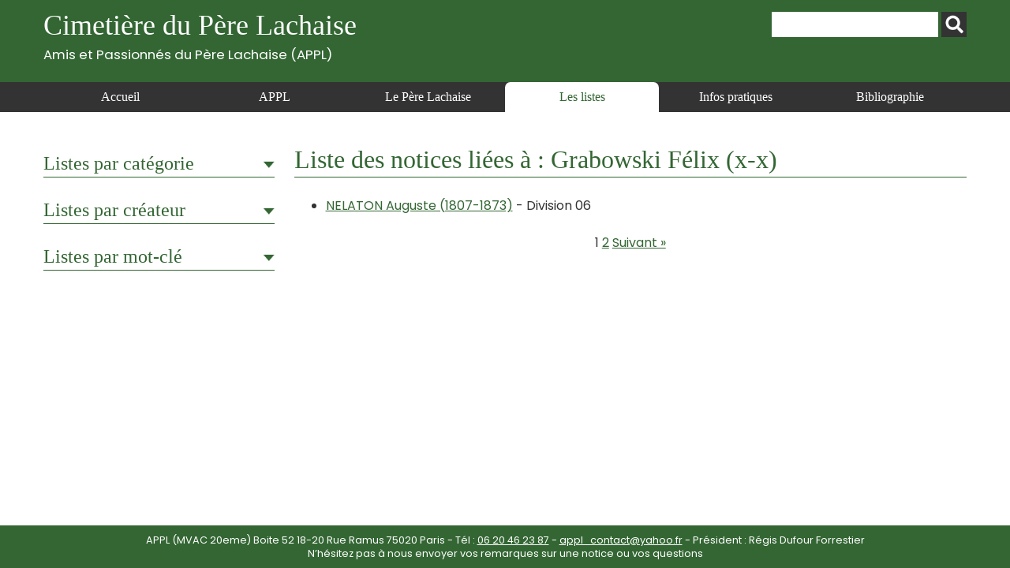

--- FILE ---
content_type: application/javascript
request_url: https://www.appl-lachaise.net/wp-content/themes/APPL/js/appl.js
body_size: 112
content:
// JavaScript Document

$(document).ready(function() {


    $('#open_menu').click(function(){
        $('.menu_container').slideToggle('fast');
    });

    $('.ouvrable').click(function(){
        $(this).next('.masque').slideToggle('fast');
        $(this).toggleClass('ouvert');
    });
    
	$( window ).resize(function() {
		var w = $(window).width();
		if(w > 768) {
			$('.menu_container').css('display','block');
		} else {
			$('.menu_container').css('display','none');			
        }
	});


});